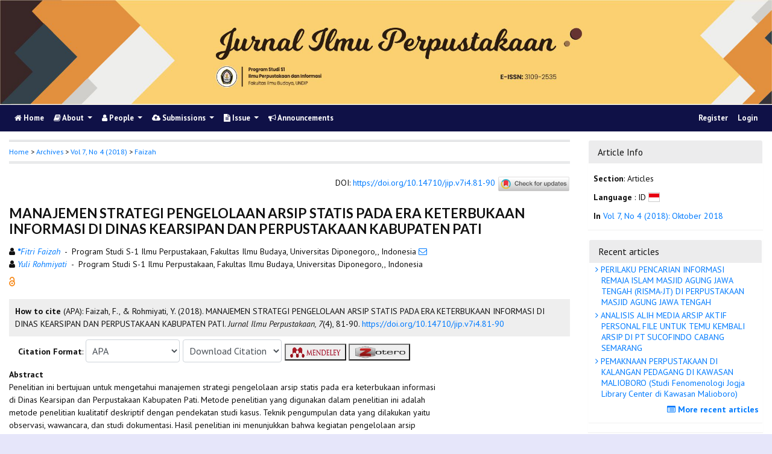

--- FILE ---
content_type: text/html; charset=utf-8
request_url: https://ejournal3.undip.ac.id/index.php/jip/article/view/22951
body_size: 11040
content:
	
    
<!DOCTYPE html PUBLIC "-//W3C//DTD XHTML 1.0 Transitional//EN"
    "https://www.w3.org/TR/xhtml1/DTD/xhtml1-transitional.dtd">

<html xmlns="https://www.w3.org/1999/xhtml" lang="en-US" xml:lang="en-US">
<head>
    <meta http-equiv="Content-Type" content="text/html; charset=utf-8" />
    <meta http-equiv="X-UA-Compatible" content="IE=edge">

	<meta name="google-site-verification" content="ifns8ipGD7hQD4xaO3PXtO18k6ec5Ii54-E8wYeEfwc" />
    <!-- meta description -->

    <title>MANAJEMEN STRATEGI PENGELOLAAN ARSIP STATIS PADA ERA KETERBUKAAN INFORMASI DI DINAS KEARSIPAN DAN PERPUSTAKAAN KABUPATEN PATI | Faizah | Jurnal Ilmu Perpustakaan</title> 
    <meta name="description" content="MANAJEMEN STRATEGI PENGELOLAAN ARSIP STATIS PADA ERA KETERBUKAAN INFORMASI DI DINAS KEARSIPAN DAN PERPUSTAKAAN KABUPATEN PATI">
            <meta name="keywords" content="strategi pengelolaan arsip; arsip statis; keterbukaan informasi; Dinas Kearsipan dan Perpustakaan Kabupaten Pati" />
    
                <meta name="gs_meta_revision" content="1.1" />

<meta name="citation_journal_title" content="Jurnal Ilmu Perpustakaan"/>
<meta name="citation_publisher" content="Prodi S1 Ilmu Perpustakaan dan Informasi, Fakultas Ilmu Budaya, Universitas Diponegoro">
<meta name="citation_issn" content="3109-2535"/>
<meta name="citation_author" content="Fitri Faizah"/>
<meta name="citation_author_institution" content="Program Studi S-1 Ilmu Perpustakaan, Fakultas Ilmu Budaya, Universitas Diponegoro,
Jl. Prof. Soedarto, SH, Kampus Undip Tembalang, Semarang, Indonesia 50275"/>
<meta name="citation_author" content="Yuli Rohmiyati"/>
<meta name="citation_author_institution" content="Program Studi S-1 Ilmu Perpustakaan, Fakultas Ilmu Budaya, Universitas Diponegoro,
Jl. Prof. Soedarto, SH, Kampus Undip Tembalang, Semarang, Indonesia 50275"/>

                                    

                        
<meta name="citation_title" content="MANAJEMEN STRATEGI PENGELOLAAN ARSIP STATIS PADA ERA KETERBUKAAN INFORMASI DI DINAS KEARSIPAN DAN PERPUSTAKAAN KABUPATEN PATI"/>

<meta name="citation_date" content="2018/10/21"/>
<meta name="citation_publication_date" content="2018/10/21"/>

<meta name="citation_volume" content="7"/>
<meta name="citation_issue" content="4"/>

	<meta name="citation_firstpage" content="81"/>
		<meta name="citation_lastpage" content="90"/>
						<meta name="citation_doi" content="10.14710/jip.v7i4.81-90"/>
	<meta name="citation_abstract_html_url" content="https://ejournal3.undip.ac.id/index.php/jip/article/view/22951"/>
<meta name="citation_language" content="id"/>
			<meta name="citation_keywords" xml:lang="en" content="strategi pengelolaan arsip"/>
					<meta name="citation_keywords" xml:lang="en" content="arsip statis"/>
					<meta name="citation_keywords" xml:lang="en" content="keterbukaan informasi"/>
					<meta name="citation_keywords" xml:lang="en" content="Dinas Kearsipan dan Perpustakaan Kabupaten Pati"/>
						<meta name="citation_pdf_url" content="https://ejournal3.undip.ac.id/index.php/jip/article/download/22951/20988"/>
			        <link rel="schema.DC" href="http://purl.org/dc/elements/1.1/" />

	<meta name="DC.Creator.PersonalName" content="Fitri Faizah"/>
	<meta name="DC.Creator.PersonalName" content="Yuli Rohmiyati"/>
    <meta name="DC.Date.created" scheme="ISO8601" content="2018-10-21"/>
    <meta name="DC.created" scheme="ISO8601" content="2018/10/21"/>
	<meta name="DC.Date.dateSubmitted" scheme="ISO8601" content="2019-01-21"/>

<meta name="DC.Date.issued" content="2018/10/21"/>
<meta name="DC.issued" content="2018/10/21"/>
	<meta name="DC.Date.modified" scheme="ISO8601" content="2019-01-21"/>
	<meta name="DC.Description" xml:lang="en" content=" Penelitian ini bertujuan untuk mengetahui manajemen strategi pengelolaan arsip statis pada era keterbukaan informasi di Dinas Kearsipan dan Perpustakaan Kabupaten Pati. Metode penelitian yang digunakan dalam penelitian ini adalah metode penelitian kualitatif deskriptif dengan pendekatan studi kasus. Teknik pengumpulan data yang dilakukan yaitu observasi, wawancara, dan studi dokumentasi. Hasil penelitian ini menunjukkan bahwa kegiatan pengelolaan arsip statis telah dilakukan sesuai dengan pedoman kearsipan dimulai dari tahap akusisisi, pengolahan, preservasi dan layanan. Dalam melakukan pengelolaan arsip statis terdapat beberapa manajemen strategi yang dilakukan oleh Dinas Kearsipan dan Perpustakaan Kabupaten Pati yaitu jempat bola, kerjasama, bimbingan teknis dan pemanfaatan teknologi informasi untuk kegiatan layanan dan pengolahan arsip statis. Strategi jemput bola merupakan strategi utama yang dilakukan Dinas Kearsipan dan Perpustakaan Kabupaten Pati dalam melakukan penambahan khazanah arsip statis. Strategi kerjasama dilakukan dengan Badan Arsip Provinsi Jawa Tengah untuk mendukung proses preservasi arsip statis. Bimbingan dan Teknik Kearsipan dilakukan sebagai penunjang pengembangan kemampuan dan ketrampilan petugas kearsipan dalam melakukan pengelolaan arsip statis. Pemanfaatan teknologi informasi untuk kegiatan layanan arsip statis melalui media sosial serta pengolahan arsip yang memanfaatkan aplikasi Sistem Informasi Kearsipan Statis (SIKS). Strategi yang dilakukan dalam pengelolaan arsip statis tersebut memberikan dampak bagi pemenuhan kebutuhan informasi arsip kepada masyarakat. "/>
	<meta name="DC.Format" scheme="IMT" content="application/pdf"/>
	<meta name="DC.Identifier.pageNumber" content="81-90"/>
						<meta name="DC.Identifier.DOI" content="10.14710/jip.v7i4.81-90"/>
    <meta name="DC.Identifier" content="doi:10.14710/jip.v7i4.81-90"/>
    	<meta name="DC.Identifier.URI" content="https://ejournal3.undip.ac.id/index.php/jip/article/view/22951"/>
	<meta name="DC.Language" scheme="ISO639-1" content="id"/>
	<meta name="DC.Publisher" content="Prodi S1 Ilmu Perpustakaan dan Informasi, Fakultas Ilmu Budaya, Universitas Diponegoro">
	<meta name="DC.Rights" content="Copyright (c) 2019 Jurnal Ilmu Perpustakaan" />
	<meta name="DC.Rights" content=""/>
	<meta name="DC.Source" content="Jurnal Ilmu Perpustakaan"/>
    
	<meta name="DC.Source.ISSN" content="3109-2535"/>
    <meta name="DC.Source.Issue" content="4"/>
	<meta name="DC.Source.URI" content="https://ejournal3.undip.ac.id/index.php/jip"/>
    <meta name="DC.Source.Volume" content="7"/>
				<meta name="DC.Subject" xml:lang="en" content="strategi pengelolaan arsip"/>
						<meta name="DC.Subject" xml:lang="en" content="arsip statis"/>
						<meta name="DC.Subject" xml:lang="en" content="keterbukaan informasi"/>
						<meta name="DC.Subject" xml:lang="en" content="Dinas Kearsipan dan Perpustakaan Kabupaten Pati"/>
			
                                        

                        
    <meta name="DC.Title" content="MANAJEMEN STRATEGI PENGELOLAAN ARSIP STATIS PADA ERA KETERBUKAAN INFORMASI DI DINAS KEARSIPAN DAN PERPUSTAKAAN KABUPATEN PATI"/>
    
            <meta name="DC.Source.Spage" content="81"/>
                    <meta name="DC.Source.Epage" content="90"/>
        	<meta name="DC.Type" content="Text.Serial.Journal"/>
	<meta name="DC.Type.articleType" content="Articles"/>
        
        <script type="text/javascript" src="//cdn.plu.mx/widget-summary.js"></script>
    
    
		<!-- Meta Developer -->
    <meta name="designer" content="Mpg-Undip Theme by EDW,AWP,SAF,SAR@Diponegoro University">
    <meta name="publisher" content="Diponegoro University">
    <meta name="copyright" content="Diponegoro University">
        <link rel="icon" href="https://ejournal3.undip.ac.id/public/journals/23/journalFavicon_en_US.ico" type="image/x-icon" />
        <link rel="stylesheet" href="https://ejournal3.undip.ac.id/lib/pkp/styles/pkp.css" type="text/css" />

    <link rel="stylesheet" href="https://ejournal3.undip.ac.id/styles/compiled.css" type="text/css" /> 
    
        <meta name="viewport" content="width=device-width, initial-scale=1">
        <link href='https://fonts.googleapis.com/css?family=Lato:300,400,700|PT+Sans:400,700,400italic' rel='stylesheet' type='text/css'>

     <link rel="stylesheet" href="https://maxcdn.bootstrapcdn.com/bootstrap/4.5.2/css/bootstrap.min.css">
        <link rel="stylesheet" href="https://maxcdn.bootstrapcdn.com/font-awesome/4.7.0/css/font-awesome.min.css">
        <link href="https://cdnjs.cloudflare.com/ajax/libs/flag-icon-css/2.3.1/css/flag-icon.min.css" rel="stylesheet"/>
        <link href="//cdn.datatables.net/1.11.3/css/jquery.dataTables.min.css" rel="stylesheet"/>


        <link rel="stylesheet" href="/plugins/themes/mpgUndip/css/screen.css?version=2022" type="text/css" />
    <link href="/plugins/themes/mpgUndip/css/print.css" media="print" rel="stylesheet" type="text/css" />
        <link rel="stylesheet" href="/plugins/themes/mpgUndip/css/additional.css" type="text/css" />

    <!-- Base Jquery -->
     <script type="text/javascript" src="https://ajax.googleapis.com/ajax/libs/jquery/2.2.4/jquery.min.js"></script>
        <script src="https://cdnjs.cloudflare.com/ajax/libs/popper.js/1.16.0/umd/popper.min.js"></script>

    <script type="text/javascript" src="https://maxcdn.bootstrapcdn.com/bootstrap/4.5.2/js/bootstrap.min.js"></script>
    <script type="text/javascript" src="https://ajax.googleapis.com/ajax/libs/jqueryui/1.12.1/jquery-ui.min.js"></script>
        <script type="text/javascript" src="https://cdnjs.cloudflare.com/ajax/libs/lazysizes/5.2.2/lazysizes.min.js" async></script>
    <script src="https://code.highcharts.com/maps/highmaps.js"></script>
    <script src="https://code.highcharts.com/mapdata/custom/world.js"></script>
        <script src="//cdn.datatables.net/1.11.3/js/jquery.dataTables.min.js"></script>

    <!-- Default global locale keys for JavaScript -->
    
<script type="text/javascript">
	jQuery.pkp = jQuery.pkp || { };
	jQuery.pkp.locale = { };
			
				jQuery.pkp.locale.form_dataHasChanged = 'The data on this form has changed. Continue anyway?';
	</script>
    <!-- Compiled scripts -->
    <script type="text/javascript" src="https://ejournal3.undip.ac.id/js/pkp.min.js"></script>
    <!-- Form validation -->
     
        <script type="text/javascript" src="https://ejournal3.undip.ac.id/lib/pkp/js/lib/jquery/plugins/validate/jquery.validate.js"></script>
        <script type="text/javascript">
                <!--
                // initialise plugins
                $(function(){
                        jqueryValidatorI18n("https://ejournal3.undip.ac.id", "en_US"); // include the appropriate validation localization
                        
                });
                

                // -->
        </script>
    
    
    <style>
        .pdfIcon { background-image: url('https://cdn1.iconfinder.com/data/icons/CrystalClear/16x16/mimetypes/pdf.png'); background-repeat: no-repeat;
background-position: 0px; padding-left: 21px;}
        @keyframes blinker { 0% {opacity: 0;}
        }
    </style>
    

            <link rel="stylesheet" href="https://ejournal3.undip.ac.id/public/journals/23/custom.css" type="text/css" />
    

        

</head>

<body id="pkp-common-openJournalSystems" data-spy="scroll" data-target=".navbarSpy">

<a id="skip-to-content" href="#mainContent">skip to main content</a>

<div id="container"> <!-- Page Container -->

<div id="header" role="banner"> <!-- Header -->

<div id="headerTitle" > <!-- Header: Title -->

    
    <figure>
    <img data-src="https://ejournal3.undip.ac.id/public/journals/23/pageHeaderTitleImage_en_US.jpg" alt="Page Header" class="lazyload"/>
    </figure>
    
</div> <!-- End of headerTitle -->

    <nav id="mainmenu" class="navbar navbar-expand-lg " role="navigation" style="margin-top: 1px">
    <a class="navbar-brand" href="#">
        JIP
    </a>
    <button class="navbar-toggler navbar-dark" type="button" data-toggle="collapse" data-target="#mpgUndipNavbar" aria-controls="mpgUndipNavbar" aria-expanded="false" aria-label="Toggle navigation">
        <span class="navbar-toggler-icon"></span>
    </button>
    
    
    <div id="mpgUndipNavbar" class="collapse navbar-collapse">
      	<ul class="nav navbar-nav">
			<li id="homeMenu" class="nav-item " role="presentation"> <a class="nav-link" href="https://ejournal3.undip.ac.id/index.php/jip/index"> <class="btn btn-info btn-lg"><i class="fa fa-home"></i> Home</a></li>

             
<li id="navAboutDropdown" class="nav-item dropdown navHover "> 
    <a href="https://ejournal3.undip.ac.id/index.php/jip/about" class="nav-link dropdown-toggle" data-toggle="dropdown"><i class="fa fa-book"></i> About <span class="caret"></span></a>
    <div class="dropdown-menu" id="navAbout" style="z-index: 100">
        <a class="dropdown-item" href="https://ejournal3.undip.ac.id/index.php/jip/about/editorialPolicies#focusAndScope">Focus and Scope</a>

        <a class="dropdown-item" href="https://ejournal3.undip.ac.id/index.php/jip/about/editorialPolicies#sectionPolicies">Section Policies</a>

        <a class="dropdown-item" href="https://ejournal3.undip.ac.id/index.php/jip/about/editorialPolicies#peerReviewProcess">Peer Review Process / Policy</a>

        <a class="dropdown-item" href="https://ejournal3.undip.ac.id/index.php/jip/about/editorialPolicies#publicationFrequency">Publication Frequency</a>

        <a class="dropdown-item" href="https://ejournal3.undip.ac.id/index.php/jip/about/editorialPolicies#openAccessPolicy">Open Access Policy</a>


            <a class="dropdown-item" href="https://ejournal3.undip.ac.id/index.php/jip/about/editorialPolicies#custom-0">Publication Ethics</a>
    
            <a class="dropdown-item" href="https://ejournal3.undip.ac.id/index.php/jip/about/editorialPolicies#custom-1">CrossMark Applying</a>
    
            <a class="dropdown-item" href="https://ejournal3.undip.ac.id/index.php/jip/about/editorialPolicies#custom-2">Plagiarism Policy</a>
    
            <a class="dropdown-item" href="https://ejournal3.undip.ac.id/index.php/jip/about/editorialPolicies#custom-3">Journal Indexing</a>
    
            <a class="dropdown-item" href="https://ejournal3.undip.ac.id/index.php/jip/about/editorialPolicies#custom-4">Article Processing Charges (APCs)</a>
    

        <a class="dropdown-item" href="https://ejournal3.undip.ac.id/index.php/jip/about/history">Journal History</a>


        <a class="dropdown-item" href="https://ejournal3.undip.ac.id/index.php/jip/about/aboutThisPublishingSystem">About this Publishing System</a>

    </div>
</li>
                        <li id="navPeople" class="nav-item dropdown navHover">
                <a href="#" class="nav-link dropdown-toggle " data-toggle="dropdown"><i class="fa fa-user"></i> People <span class="caret"></span></a>
                <div class="dropdown-menu">

                    <a class="dropdown-item" href="https://ejournal3.undip.ac.id/index.php/jip/about/editorialTeam">Editorial Team</a>

                                    <a class="dropdown-item" href="https://ejournal3.undip.ac.id/index.php/jip/about/displayMembership/177/0">Reviewer</a>

                    <a class="dropdown-item" href="https://ejournal3.undip.ac.id/index.php/jip/about/journalSponsorship">Publisher</a>

                    <a class="dropdown-item" href="https://ejournal3.undip.ac.id/index.php/jip/about/contact">Contact</a>
                </div>
            </li>
    
                        <li id="navSubmission" class="nav-item dropdown navHover">
                <a href="#" class="nav-link dropdown-toggle" data-toggle="dropdown"><i class="fa fa-cloud-upload"></i> Submissions <span class="caret"></span></a>
                <div class="dropdown-menu">
                    <a class="dropdown-item" href="https://ejournal3.undip.ac.id/index.php/jip/about/submissions#onlineSubmissions">Online Submissions</a>

                    <a class="dropdown-item" href="https://ejournal3.undip.ac.id/index.php/jip/about/submissions#authorGuidelines">Author Guidelines</a>

                    <a class="dropdown-item" href="https://ejournal3.undip.ac.id/index.php/jip/about/submissions#privacyStatement">Privacy Statement</a>

                </div>
            </li>

            
            <li id="navIssue" class="nav-item dropdown navHover" >
                <a href="#" class="nav-link dropdown-toggle " data-toggle="dropdown"><i class="fa fa-file-text"></i> Issue <span class="caret"></span></a>
                <div class="dropdown-menu">
                    <a class="dropdown-item" href="https://ejournal3.undip.ac.id/index.php/jip/issue/current">Current</a>


                    <a class="dropdown-item" href="https://ejournal3.undip.ac.id/index.php/jip/issue/archive">Archives</a>

            <li id="announcementMenu" class="nav-item "><a href="https://ejournal3.undip.ac.id/index.php/jip/announcement" class="nav-link"><i class="fa fa-bullhorn"></i>  Announcements</a></li>

    
        </ul>
        <ul class="nav navbar-nav ml-auto">
        
        
    <ul class="nav nav-pills" style="margin: auto">
    </ul>


        
                            <a href="https://ejournal3.undip.ac.id/index.php/jip/user/register" class="nav-item nav-link">Register</a>
                <a href="https://ejournal3.undip.ac.id/index.php/jip/login" class="nav-item nav-link">Login</a>
            
        </ul>
    </div>
</nav>
</div> <!-- End of header -->



<div id="body" class="row" > <!-- Page Body -->


	<div id="topBar">
					</div>
    <div class="col-md-9">

           <div id="breadcrumb">
                <a role="button" href="https://ejournal3.undip.ac.id/index.php/jip/index" target="_parent">Home</a> &gt;
                <a href="https://ejournal3.undip.ac.id/index.php/jip/issue/archive" target="_parent">Archives</a> &gt;
                <a href="https://ejournal3.undip.ac.id/index.php/jip/issue/view/1266" target="_parent">Vol 7, No 4 (2018)</a> &gt;
               <a role="button" href="https://ejournal3.undip.ac.id/index.php/jip/article/view/22951/0" class="current" target="_parent">Faizah</a>
            </div>
            <br />
            <div id="articlePubId" class="text-right" style="margin-bottom: 1.5em">
                <span>DOI</span>: <a id="pub-id::doi" href="https://doi.org/10.14710/jip.v7i4.81-90">https://doi.org/10.14710/jip.v7i4.81-90</a>
           <!-- Start Crossmark Snippet v2.0 -->
           <script src="https://crossmark-cdn.crossref.org/widget/v2.0/widget.js"></script>
           <a data-target="crossmark"><img src="https://crossmark-cdn.crossref.org/widget/v2.0/logos/CROSSMARK_Color_horizontal.svg" width="120" style="vertical-align: middle;"/></a>
           <!-- End Crossmark Snippet -->

    																				</div>
            <div id="articleTitle">
                
        
                <h3>MANAJEMEN STRATEGI PENGELOLAAN ARSIP STATIS PADA ERA KETERBUKAAN INFORMASI DI DINAS KEARSIPAN DAN PERPUSTAKAAN KABUPATEN PATI</h3> 
            </div> 
            
    <div id="authorString" style="margin-bottom: 10px;">
    <div id="authorString" style="padding-left: 20px; text-indent: -10px">
                                                        <span class="fa fa-user"></span>
        <a href="https://scholar.google.com/scholar?q=Fitri+Faizah" target="_blank" data-toggle="tooltip" title="Fitri Faizah scholar profile">
            <em><strong>*</strong>Fitri Faizah</em></a>
                        
        &nbsp;-&nbsp;
        Program Studi S-1 Ilmu Perpustakaan, Fakultas Ilmu Budaya, Universitas Diponegoro,, Indonesia        <a href="javascript:openRTWindow('https://ejournal3.undip.ac.id/index.php/jip/rt/emailAuthor/22951/0');"title="Email the author (Login required)" onclick="return false;"><i class="fa fa-envelope-o" style="margin-left: 10px"></i></a>         <br />    </div>
    <div id="authorString" style="padding-left: 20px; text-indent: -10px">
                                                        <span class="fa fa-user"></span>
        <a href="https://scholar.google.com/scholar?q=Yuli+Rohmiyati" target="_blank" data-toggle="tooltip" title="Yuli Rohmiyati scholar profile">
            <em>Yuli Rohmiyati</em></a>
                        
        &nbsp;-&nbsp;
        Program Studi S-1 Ilmu Perpustakaan, Fakultas Ilmu Budaya, Universitas Diponegoro,, Indonesia                    </div>
    </div>

            

            
             

            <div id="publishindMode">
                    <a role="button" href="https://ejournal3.undip.ac.id/index.php/jip/about/editorialPolicies#openAccessPolicy" data-toggle="tooltip" title="Open Access"><img src="https://ejournal3.undip.ac.id/plugins/themes/mpgUndip/templates/images/oa.png" alt="Open Access" /> </a>
        
                </div>

            <div>
                <br /> 
    
        
<script type="text/javascript">
    var defaultCitation = 'apa';
    $(document).ready(function(){
        //hides dropdown content
        $(".citation_format").hide();
  
        //unhides first option content
        $('#'+defaultCitation).show();
  
        //listen to dropdown for change
        $("#select_citation").change(function(){
            //rehide content on change
            $('.citation_format').hide();
            //unhides current item
            $('#'+$(this).val()).show();
        });

        $("#download_citation").change(function() {
            window.open( this.options[ this.selectedIndex ].value );
        });

    });
</script>
    

    <div id="ieee" class="citation_format" style="display: none">
    
        <div style="width: 100%;">
<div id="citation" style="background-color:#eee; padding:10px;"><span style="font-weight: bold;">How to cite</span> (IEEE): 
	    	    F. Faizah, and 	    	    Y. Rohmiyati,
"MANAJEMEN STRATEGI PENGELOLAAN ARSIP STATIS PADA ERA KETERBUKAAN INFORMASI DI DINAS KEARSIPAN DAN PERPUSTAKAAN KABUPATEN PATI,"
<em>Jurnal Ilmu Perpustakaan</em>, vol. 7, no. 4, pp. 81-90,
Oct. 2018. <a role="button" href="https://doi.org/10.14710/jip.v7i4.81-90">https://doi.org/10.14710/jip.v7i4.81-90</a></div>
</div>    </div>

    <div id="apa" class="citation_format" style="display: none">
        
    
<div style="width: 100%;">
<div id="citation" style="background-color:#eee; padding:10px;"><span style="font-weight: bold;">How to cite</span> (APA): 

		Faizah, F., &amp; 		Rohmiyati, Y.
(2018).
MANAJEMEN STRATEGI PENGELOLAAN ARSIP STATIS PADA ERA KETERBUKAAN INFORMASI DI DINAS KEARSIPAN DAN PERPUSTAKAAN KABUPATEN PATI.
<em>Jurnal Ilmu Perpustakaan, 7</em>(4), 81-90. <a role="button" href="https://doi.org/10.14710/jip.v7i4.81-90">https://doi.org/10.14710/jip.v7i4.81-90</a></div>
</div>    </div>

    <div id="bcrec" class="citation_format" style="display: none">
        
    
<div style="width: 100%;">
<div id="citation" style="background-color:#eee; padding:10px;"><span style="font-weight: bold;">How to cite</span> (BCREC): 

		Faizah, F., 		Rohmiyati, Y.
(2018).
MANAJEMEN STRATEGI PENGELOLAAN ARSIP STATIS PADA ERA KETERBUKAAN INFORMASI DI DINAS KEARSIPAN DAN PERPUSTAKAAN KABUPATEN PATI.
<em>Jurnal Ilmu Perpustakaan</em>, 7 (4), 81-90 (doi:<a role="button" href="https://doi.org/10.14710/jip.v7i4.81-90">10.14710/jip.v7i4.81-90</a>)</div>
</div>    </div>

    <div id="chicago" class="citation_format" style="display: none">
            
<div style="width: 100%;">
<div id="citation" style="background-color:#eee; padding:10px;"><span style="font-weight: bold;">How to cite</span> (Chicago): 

Faizah, Fitri, and Yuli Rohmiyati.
"MANAJEMEN STRATEGI PENGELOLAAN ARSIP STATIS PADA ERA KETERBUKAAN INFORMASI DI DINAS KEARSIPAN DAN PERPUSTAKAAN KABUPATEN PATI." <em>Jurnal Ilmu Perpustakaan</em> 7, no. 4 (2018): 81-90. Accessed : January 30, 2026.
<a role="button" href="https://doi.org/10.14710/jip.v7i4.81-90">https://doi.org/10.14710/jip.v7i4.81-90</a></div>
</div>    </div>

    <div id="vancouver" class="citation_format" style="display: none">
        
     

<div style="width: 100%;">
<div id="citation" style="background-color:#eee; padding:10px;"><span style="font-weight: bold;">How to cite</span> (Vancouver): 
                Faizah F,                 Rohmiyati Y.
MANAJEMEN STRATEGI PENGELOLAAN ARSIP STATIS PADA ERA KETERBUKAAN INFORMASI DI DINAS KEARSIPAN DAN PERPUSTAKAAN KABUPATEN PATI.
Jurnal Ilmu Perpustakaan [Online].
2018 Oct;7(4):81-90.
<a role="button" href="https://doi.org/10.14710/jip.v7i4.81-90">https://doi.org/10.14710/jip.v7i4.81-90</a>.
</div>
</div>    </div>

    <div id="harvard" class="citation_format" style="display: none">
    
    
     
<div style="width: 100%;">
<div id="citation" style="background-color:#eee; padding:10px;"><span style="font-weight: bold;">How to cite</span> (Harvard): 

                Faizah,        F., and                 Rohmiyati,        Y.,
2018.
MANAJEMEN STRATEGI PENGELOLAAN ARSIP STATIS PADA ERA KETERBUKAAN INFORMASI DI DINAS KEARSIPAN DAN PERPUSTAKAAN KABUPATEN PATI.
<em>Jurnal Ilmu Perpustakaan</em>, [Online] Volume 7(4), pp. 81-90.
<a role="button" href="https://doi.org/10.14710/jip.v7i4.81-90">https://doi.org/10.14710/jip.v7i4.81-90</a> [Accessed : 30 Jan. 2026].
</div>
</div>    </div>

    <div id="mla8" class="citation_format" style="display: none">
    
    
     
<div style="width: 100%;">
<div id="citation" style="background-color:#eee; padding:10px;"><span style="font-weight: bold;">How to cite</span> (MLA8): 

Faizah, Fitri, and Yuli Rohmiyati.
"MANAJEMEN STRATEGI PENGELOLAAN ARSIP STATIS PADA ERA KETERBUKAAN INFORMASI DI DINAS KEARSIPAN DAN PERPUSTAKAAN KABUPATEN PATI." <em>Jurnal Ilmu Perpustakaan</em>, vol. 7, no. 4, 
21 Oct. 2018,
pp. 81-90 
, <a role="button" href="https://doi.org/10.14710/jip.v7i4.81-90">https://doi.org/10.14710/jip.v7i4.81-90</a>. Retrieved : 30 Jan. 2026.
</div>
</div>    </div>

    <div id="bibtex" class="citation_format" style="display: none">
    
    
     
<div style="width: 100%;">
<div id="citation" style="background-color:#eee; padding:10px;"><p style="font-weight: bold;">BibTex Citation Data :</p> 


<pre style="white-space: pre-wrap; white-space: -moz-pre-wrap !important; white-space: -pre-wrap; white-space: -o-pre-wrap; word-wrap: break-word;">@article{JIP22951,
    author = {Fitri Faizah and Yuli Rohmiyati},
    title = {MANAJEMEN STRATEGI PENGELOLAAN ARSIP STATIS PADA ERA KETERBUKAAN INFORMASI DI DINAS KEARSIPAN DAN PERPUSTAKAAN KABUPATEN PATI},
    journal = {Jurnal Ilmu Perpustakaan},
  volume = {7},
    number = {4},
    year = {2018},
    keywords = {strategi pengelolaan arsip; arsip statis; keterbukaan informasi; Dinas Kearsipan dan Perpustakaan Kabupaten Pati},
    abstract = { Penelitian ini bertujuan untuk mengetahui manajemen strategi pengelolaan arsip statis pada era keterbukaan informasi di Dinas Kearsipan dan Perpustakaan Kabupaten Pati. Metode penelitian yang digunakan dalam penelitian ini adalah metode penelitian kualitatif deskriptif dengan pendekatan studi kasus. Teknik pengumpulan data yang dilakukan yaitu observasi, wawancara, dan studi dokumentasi. Hasil penelitian ini menunjukkan bahwa kegiatan pengelolaan arsip statis telah dilakukan sesuai dengan pedoman kearsipan dimulai dari tahap akusisisi, pengolahan, preservasi dan layanan. Dalam melakukan pengelolaan arsip statis terdapat beberapa manajemen strategi yang dilakukan oleh Dinas Kearsipan dan Perpustakaan Kabupaten Pati yaitu jempat bola, kerjasama, bimbingan teknis dan pemanfaatan teknologi informasi untuk kegiatan layanan dan pengolahan arsip statis. Strategi jemput bola merupakan strategi utama yang dilakukan Dinas Kearsipan dan Perpustakaan Kabupaten Pati dalam melakukan penambahan khazanah arsip statis. Strategi kerjasama dilakukan dengan Badan Arsip Provinsi Jawa Tengah untuk mendukung proses preservasi arsip statis. Bimbingan dan Teknik Kearsipan dilakukan sebagai penunjang pengembangan kemampuan dan ketrampilan petugas kearsipan dalam melakukan pengelolaan arsip statis. Pemanfaatan teknologi informasi untuk kegiatan layanan arsip statis melalui media sosial serta pengolahan arsip yang memanfaatkan aplikasi Sistem Informasi Kearsipan Statis (SIKS). Strategi yang dilakukan dalam pengelolaan arsip statis tersebut memberikan dampak bagi pemenuhan kebutuhan informasi arsip kepada masyarakat. },
   issn = {3109-2535},   pages = {81--90}  doi = {10.14710/jip.v7i4.81-90},
    url = {https://ejournal3.undip.ac.id/index.php/jip/article/view/22951}
}
</pre>

</div>
</div>    </div>

    <div id="refworks" class="citation_format" style="display: none">
    
    
     
<div style="width: 100%;">
<div id="citation" style="background-color:#eee; padding:10px;"><p style="font-weight: bold;">Refworks Citation Data :</p> 
@article{{JIP}{22951},
    author = {Faizah, F., Rohmiyati, Y.},
    title = {MANAJEMEN STRATEGI PENGELOLAAN ARSIP STATIS PADA ERA KETERBUKAAN INFORMASI DI DINAS KEARSIPAN DAN PERPUSTAKAAN KABUPATEN PATI},
    journal = {Jurnal Ilmu Perpustakaan},
  volume = {7},
    number = {4},
    year = {2018},
  doi = {10.14710/jip.v7i4.81-90},
   url = {https://ejournal3.undip.ac.id/index.php/jip/article/view/22951}
}
</div>
</div>    </div>

   <div class="container" id="citation" style="margin-top: 5px;">
        <strong>Citation Format</strong>:
        <select id="select_citation" class="form-control" style="display: inline-block; width: max-content;padding: 6px;">
            <option title="APA Citation Style" value="apa" selected>APA</option>
            <option title="BCREC Citation Style (APA-like)" value="bcrec" >BCREC</option>
            <option title="Chicago / Turabian Citation Style" value="chicago" >Chicago / Turabian</option>
            <option title="Harvard Citation Style" value="harvard" >Harvard</option>
            <option title="IEEE Citation Style" value="ieee" >IEEE</option>
            <option title="MLA v8 Citation Style" value="mla8" >MLA v8</option>
            <option title="Vancouver Citation Style" value="vancouver" >Vancouver</option>
            <option title="BibTex Citation Data" value="bibtex" >BibTex</option>
            <option title="RefWorks Citation Data" value="refworks" >RefWorks</option>
        </select>
                 <select id="download_citation" class="form-control" style="display: inline-block; width: max-content;padding: 6px;">
            <option value="">Download Citation</button></option>
            <option title="Download EndNote for Macintosh & Windows" value="https://ejournal3.undip.ac.id/index.php/jip/rt/captureCite/22951/0/EndNoteCitationPlugin">EndNote</option>
            <option title="Download ProCite (RIS format) for Macintosh & Windows" value="https://ejournal3.undip.ac.id/index.php/jip/rt/captureCite/22951/0/ProCiteCitationPlugin">ProCite</option>
             <option title="Download Reference Manager (RIS format) for Windows" value="https://ejournal3.undip.ac.id/index.php/jip/rt/captureCite/22951/0/RefManCitationPlugin">Reference Manager</option>
        </select>

                     <a role="button" href="javascript:document.getElementsByTagName('body')[0].appendChild(document.createElement('script')).setAttribute('src','https://wwww.mendeley.com/minified/bookmarklet.js');" data-toggle="tooltip" title="Save to Mendeley"><button><img src="https://ejournal3.undip.ac.id/plugins/themes/mpgUndip/templates/images/mendeley-logo.png" class="articleToolIcon" style="width:86px;height:22px;vertical-align: middle;"></button></a>
                     <a role="button" href="javascript:document.getElementsByTagName('body')[0].appendChild(document.createElement('script')).setAttribute('src','https://www.zotero.org/bookmarklet/loader.js');" data-toggle="tooltip" title="Save to Zotero"><button><img src="https://ejournal3.undip.ac.id/plugins/themes/mpgUndip/templates/images/zotero-logo.png" class="articleToolIcon" style="width:86px;height:22px;vertical-align: middle"></button></a>

    </div>            </div>




            


    <div id="articleAbstract" style="margin-top: 10px;">
        <strong>Abstract </strong>
        <div>
            Penelitian ini bertujuan untuk mengetahui manajemen strategi pengelolaan arsip statis pada era keterbukaan informasi<br />di Dinas Kearsipan dan Perpustakaan Kabupaten Pati. Metode penelitian yang digunakan dalam penelitian ini adalah<br />metode penelitian kualitatif deskriptif dengan pendekatan studi kasus. Teknik pengumpulan data yang dilakukan yaitu<br />observasi, wawancara, dan studi dokumentasi. Hasil penelitian ini menunjukkan bahwa kegiatan pengelolaan arsip<br />statis telah dilakukan sesuai dengan pedoman kearsipan dimulai dari tahap akusisisi, pengolahan, preservasi dan<br />layanan. Dalam melakukan pengelolaan arsip statis terdapat beberapa manajemen strategi yang dilakukan oleh Dinas<br />Kearsipan dan Perpustakaan Kabupaten Pati yaitu jempat bola, kerjasama, bimbingan teknis dan pemanfaatan<br />teknologi informasi untuk kegiatan layanan dan pengolahan arsip statis. Strategi jemput bola merupakan strategi utama<br />yang dilakukan Dinas Kearsipan dan Perpustakaan Kabupaten Pati dalam melakukan penambahan khazanah arsip<br />statis. Strategi kerjasama dilakukan dengan Badan Arsip Provinsi Jawa Tengah untuk mendukung proses preservasi<br />arsip statis. Bimbingan dan Teknik Kearsipan dilakukan sebagai penunjang pengembangan kemampuan dan<br />ketrampilan petugas kearsipan dalam melakukan pengelolaan arsip statis. Pemanfaatan teknologi informasi untuk<br />kegiatan layanan arsip statis melalui media sosial serta pengolahan arsip yang memanfaatkan aplikasi Sistem<br />Informasi Kearsipan Statis (SIKS). Strategi yang dilakukan dalam pengelolaan arsip statis tersebut memberikan<br />dampak bagi pemenuhan kebutuhan informasi arsip kepada masyarakat.
        </div>
    </div>


            <div class="text-right" style="margin: 10px 0;">
                <i class="fa fa-file-pdf-o" style="font-size: 15px;color: red"></i> Fulltext
                    <a href="https://ejournal3.undip.ac.id/index.php/jip/article/view/22951/20988" class="file">View</a>|<a href="https://ejournal3.undip.ac.id/index.php/jip/article/download/22951/20988" class="file">Download</a>
        

            </div>


    <div id="articleSubject" style="margin-top: 10px;">
        <strong>Keywords</strong>: strategi pengelolaan arsip; arsip statis; keterbukaan informasi; Dinas Kearsipan dan Perpustakaan Kabupaten Pati
    </div>




    <p style="margin-top: 10px;"><strong>Article Metrics:</strong>
        <span class="__dimensions_badge_embed__" style="display: inline-block" data-doi="10.14710/jip.v7i4.81-90" data-style="small_rectangle"></span>
        
         
        
                <script async src="https://badge.dimensions.ai/badge.js" charset="utf-8"></script>
        <p style="padding-left: 15px; margin-top: 5px;">
            <a role="button" href="https://plu.mx/a/?doi=10.14710/jip.v7i4.81-90" class="plumx-summary" data-orientation="horizontal" ></a>
        </p>
    </p>
    

        </div> <!-- div md-col-9 -->

        <div class="col-md-3">
            <div class="block sticky-top">
                
<div class="blockTitle">Article Info</div>
<div class="blockBody" style="margin-top: 10px">
    <div style="padding: 5px 8px;"><span style="font-weight: bold;">Section</span>: Articles </div>

     <div style="padding: 5px 8px;">
        <span style="font-weight: bold;">Language</span>
            :  ID 
        <a role="button" href="#" data-toggle="popover" data-trigger="hover" title="Language" data-content="Bahasa Indonesia">
                <span class="flag-icon flag-icon-id" style="border: 1px solid #ccc"></span>
        </a>
    </div>

    <div style="padding: 5px 8px;">
        <span style="font-weight: bold;">In</span>
        <a class="title" href="https://ejournal3.undip.ac.id/index.php/jip/issue/view/1266">
            Vol 7, No 4 (2018): Oktober 2018
        </a>
    </div>


    <div style="padding: 3px 8px;">
    </div>

</div>
            </div>
		    <div class="block">
                    <div id="blockRecentArticles" class="block ">
        <div class="blockTitle">Recent articles</div>
        <div class="list-group" style="text-indent: -5px">
                                                                         <a class="list-group-item" href="https://ejournal3.undip.ac.id/index.php/jip/article/view/22948">
                    <i class="fa fa-angle-right"></i>
                    PERILAKU PENCARIAN INFORMASI REMAJA ISLAM MASJID AGUNG JAWA TENGAH (RISMA-JT) DI PERPUSTAKAAN MASJID AGUNG JAWA TENGAH
                </a>
                                                     <a class="list-group-item" href="https://ejournal3.undip.ac.id/index.php/jip/article/view/22957">
                    <i class="fa fa-angle-right"></i>
                    ANALISIS ALIH MEDIA ARSIP AKTIF PERSONAL FILE UNTUK TEMU KEMBALI ARSIP DI PT SUCOFINDO CABANG SEMARANG
                </a>
                                                     <a class="list-group-item" href="https://ejournal3.undip.ac.id/index.php/jip/article/view/22955">
                    <i class="fa fa-angle-right"></i>
                    PEMAKNAAN PERPUSTAKAAN DI KALANGAN PEDAGANG DI KAWASAN MALIOBORO (Studi Fenomenologi Jogja Library Center di Kawasan Malioboro)
                </a>
                        <a href="https://ejournal3.undip.ac.id/index.php/jip/issue/current" class="foot">
                    <i class="fa fa-list-alt"></i> More recent articles
            </a>
        </div>
    </div>
            </div>

        </div>

<div class="container-fluid">
<ul class="nav nav-tabs" id="indexTab" style="margin-top: 15px">
   
            
    <li class="nav-item"><a class="nav-link active" data-toggle="tab" href="#tab-citations">Citing articles (0)</a></li>
    <li class="nav-item"><a class="nav-link" data-toggle="tab" href="#tab-citationsScopus">Citing articles on Scopus (0)</a></li>

       <li class="nav-item"><a class="nav-link" data-toggle="tab" href="#tab-metadata" data-url="https://ejournal3.undip.ac.id/index.php/jip/article/viewMetadata/22951">Metadata</a></li>
</ul>

<div class="tab-content">
        
    <div class="tab-pane active" id="tab-citations">
                        <p id="citedBy_LastUpdate" style="margin-bottom: 10px">Last update: </p>

<div id="citedBy_Citations">

    No citation recorded.
</div> 
        <br />
    </div>

    <div class="tab-pane fade" id="tab-citationsScopus">
                        <p id="citedBy_LastUpdate" style="margin-bottom: 10px">Last update: </p>

<div id="citedBy_Citations">

    No citation recorded.
</div>        <br />
    </div>

        <div class="tab-pane fade" id="tab-metadata" role="tabpanel" >
    </div>

        
       <div class="tab-pane fade" id="tab-metrics" role="tabpanel">
    </div>    

</div>



<script>
$('.modal').on('show.bs.modal', function(e) {
        var $modal = $(this), 
                loadurl = e.relatedTarget.dataset.loadurl;
        $modal.find('.modal-body').load(loadurl);
});
</script>



</div> <!-- End main column -->

</div> <!-- #body --><div id="pageFooter" class="sticky-top"> <!-- Footer --><div id="pageFooterContent"><div class="row" style="margin-right: 0; margin-left: 0;"><br /><div style="display: none;"><p><a style="visibility: hidden;" href="https://salimikebab.com/menu/">situs slot gacor</a></p></div><div style="display: none;"><p><a style="visibility: hidden;" href="https://trappeafromage.com/en/">situs toto</a></p></div><div style="display: none;"><p><a style="visibility: hidden;" href="https://ijaer.com/journal_publication.htm">https://ijaer.com/journal_publication.htm</a></p></div><div style="display: none;"><p><a style="visibility: hidden;" href="https://www.restaurantlefameux.com/">situs judi bola terpercaya</a></p></div><div style="display: none;"><p><a style="visibility: hidden;" href="https://valleystormshelters.com/panic-rooms/">toto</a></p></div><div style="display: none;"><p><a style="visibility: hidden;" href="http://integritet.rect.bg.ac.rs/impresum">http://integritet.rect.bg.ac.rs/impresum</a></p></div><div style="display: none; visibility: hidden;"><a href="https://labcotec.ibict.br/widat/pages/medan/kota-dalam-denyut-kehidupan-mirip-efek-wind-sweep-mahjong-wins-3.html"> kota dalam denyut kehidupan mirip efek wind sweep mahjong wins 3 </a> <a href="https://labcotec.ibict.br/widat/pages/medan/china-dan-taiwan-bayang-bayang-perang-di-selat-yang-penuh-ketegangan-mirip-dry-cycle-mahjong-wins.html"> china dan taiwan bayang bayang perang di selat yang penuh ketegangan mirip dry cycle mahjong wins </a> <a href="https://labcotec.ibict.br/widat/pages/medan/di-ambang-konflik-relasi-china-taiwan-dalam-pusaran-geopolitik-global-mirip-grid-tile-mahjong-wins-2.html"> di ambang konflik relasi china taiwan dalam pusaran geopolitik global mirip grid tile mahjong wins 2 </a> <a href="https://labcotec.ibict.br/widat/pages/medan/taiwan-dan-china-antara-sejarah-identitas-dan-ancaman-perang-mirip-chain-combo-mahjong-ways-3.html"> taiwan dan china antara sejarah identitas dan ancaman perang mirip chain combo mahjong ways 3 </a> <a href="https://labcotec.ibict.br/widat/pages/medan/ketegagan-china-taiwan-ujian-stabilitas-asia-timur-mirip-super-combo-mahjong-ways.html"> ketegagan china taiwan ujian stabilitas asia timur mirip super combo mahjong ways </a> <a href="https://labcotec.ibict.br/widat/pages/medan/potensi-dan-tantangan-pemanfaatan-lahan-di-era-modern-mirip-wind-sweep-mahjong-ways-2.html"> potensi dan tantangan pemanfaatan lahan di era modern mirip wind sweep mahjong ways 2 </a> <a href="https://labcotec.ibict.br/widat/pages/medan/lahan-dan-pembangunan-menyeimbangkan-ekonomi-dan-lingkungan-mirip-sky-echo-mahjong-ways-3.html"> lahan dan pembangunan menyeimbangkan ekonomi dan lingkungan mirip sky echo mahjong ways 3 </a> <a href="https://labcotec.ibict.br/widat/pages/medan/layanan-terpercaya-untuk-kebutuhan-anda-sehari-hari-mirip-fresh-layer-mahjong-ways.html"> layanan terpercaya untuk kebutuhan anda sehari hari mirip fresh layer mahjong ways </a> <a href="https://labcotec.ibict.br/widat/pages/medan/pelayanan-prima-untuk-kepuasan-maksimal-seperti-combo-spin-mahjong-ways-2-menang-maksimal.html"> pelayanan prima untuk kepuasan maksimal seperti combo spin mahjong ways 2 menang maksimal </a> <a href="https://labcotec.ibict.br/widat/pages/medan/layanan-cepat-ramah-dan-profesional-analisanya-mirip-chain-combo-mahjong-ways-3.html"> layanan cepat ramah dan profesional analisanya mirip chain combo mahjong ways 3 </a> <a href="https://labcotec.ibict.br/widat/pages/medan/kapolri-ungkap-10-tantangan-utama-indonesia-dalam-satu-dekade-mendatang-mahjong-wins-3.html"> kapolri ungkap 10 tantangan utama indonesia dalam satu dekade mendatang mahjong wins 3 </a> <a href="https://labcotec.ibict.br/widat/pages/medan/cuaca-ekstrem-dorong-lonjakan-klaim-asuransi-sepanjang-2025-feature-mahjong-ways-2.html"> cuaca ekstrem dorong lonjakan klaim asuransi sepanjang 2025 feature mahjong ways 2 </a> <a href="https://labcotec.ibict.br/widat/pages/polemik-elpiji-3-kg-Penundaan-pengangkatan-casn-dan-ketidakpastian-kebijakan-pemerintah-feature-mahjong-ways.html"> polemik elpiji 3 kg penundaan pengangkatan casn dan ketidakpastian kebijakan pemerintah feature mahjong ways </a> <a href="https://labcotec.ibict.br/widat/pages/viral-itu-cuan-ketika-kebijakan-upah-jadi-panggung-media-sosial-feature-mahjong-ways-3.html"> viral itu cuan ketika kebijakan upah jadi panggung media sosial feature mahjong ways 3 </a> <a href="https://labcotec.ibict.br/widat/pages/buntut-kasus-viral-tumbler-ini-cara-bijak-bermedia-sosial-mahjong-ways-2.html"> buntut kasus viral tumbler ini cara bijak bermedia sosial mahjong ways 2 </a> <a href="https://labcotec.ibict.br/widat/pages/jelang-akhir-tahun-harga-kebutuhan-pokok-di-tanjung-pinang-mulai-turun-banjir-scatter-hitam.html"> jelang akhir tahun harga kebutuhan pokok di tanjung pinang mulai turun banjir scatter hitam </a> <a href="https://labcotec.ibict.br/widat/pages/guna-menjaga-stabilitas-ekonomi-di-tingkat-desa-babinsa-pantau-harga-sembako-di-pasar-turun-perkalian-besar.html"> guna menjaga stabilitas ekonomi di tingkat desa babinsa pantau harga sembako di pasar turun perkalian besar </a> <a href="https://labcotec.ibict.br/widat/pages/jelang-tahun-baru-harga-bahan-pokok-di-deli-serdang-terpantau-stabil-mahjong-ways-2.html"> jelang tahun baru harga bahan pokok di deli serdang terpantau stabil mahjong ways 2 </a> <a href="https://labcotec.ibict.br/widat/pages/pesona-lahat-kian-bersinar-lematang-riverside-glamping-viral-di-media-sosial-feature-mahjong-wins-2.html"> pesona lahat kian bersinar lematang riverside glamping viral di media sosial feature mahjong wins 2 </a> <a href="https://biroperekonomian.sumbarprov.go.id/system/vendor/panduan-lengkap-baccarat-untuk-pemula-cara-cepat-paham-dalam-5-menit.html"> panduan lengkap baccarat untuk pemula cara cepat paham dalam 5 menit </a> <a href="https://biroperekonomian.sumbarprov.go.id/system/vendor/bongkar-rahasia-profesional-strategi-menang-baccarat-tanpa-harus-pakai-keberuntungan.html"> bongkar rahasia profesional strategi menang baccarat tanpa harus pakai keberuntungan </a> <a href="https://biroperekonomian.sumbarprov.go.id/system/vendor/jangan-main-baccarat-sebelum-baca-ini-5-rahasia-yang-jarang-diketahui-pemain.html"> jangan main baccarat sebelum baca ini 5 rahasia yang jarang diketahui pemain </a> <a href="https://biroperekonomian.sumbarprov.go.id/system/vendor/mencari-keuntungan-dengan-mudah-di-mahjong-ways-bersama-pak-toto.html.html"> mencari keuntungan dengan mudah di mahjong ways bersama pak toto </a> <a href="https://biroperekonomian.sumbarprov.go.id/system/vendor/jangan-asal-main-ikuti-rumus-racikan-pola-menang-ala-tuan-takur.html"> jangan asal main ikuti rumus racikan pola menang ala tuan takur </a> <a href="https://biroperekonomian.sumbarprov.go.id/system/vendor/pusat-trik-spin-tanpa-pola-auto-maxwin-scatter-berlimpah-jamin-jepe.html"> pusat trik spin tanpa pola auto maxwin scatter berlimpah jamin jepe </a> <a href="https://biroperekonomian.sumbarprov.go.id/system/vendor/main-mahjong-ways-pantang-zonk-gabung-dan-ikut-panen-cuan-sekarang.html"> main mahjong ways pantang zonk gabung dan ikut panen cuan sekarang </a> <a href="https://biroperekonomian.sumbarprov.go.id/system/vendor/panduan-pemula-untuk-memahami-jurus-ampuh-bermain-mahjong-ways.html"> panduan pemula untuk memahami jurus ampuh bermain mahjong ways </a> <a href="https://biroperekonomian.sumbarprov.go.id/system/vendor/trik-para-sultan-mencari-4-black-scatter-mahjong-ways.html.html"> trik para sultan mencari 4 black scatter mahjong ways </a></div><div style="display: none;"><p><a style="visibility: hidden;" href="https://theacharyamukti.com/aquarius-horoscope-2023">https://theacharyamukti.com/aquarius-horoscope-2023</a></p></div><div style="display: none;"><p><a style="visibility: hidden;" href="https://www.wanderershub.com/about-us/">Situs toto</a></p></div><div style="display: none;"><p><a style="visibility: hidden;" href="https://midsomersethockeyclub.com/">sakautoto</a></p></div><div style="display: none;"><p><a style="visibility: hidden;" href="https://pasar-liga.com/">pasarliga login</a></p></div><div style="display: none;"><p><a style="visibility: hidden;" href="https://fteologi.uksw.edu/">https://fteologi.uksw.edu/</a></p><p><a style="visibility: hidden;" href="https://rsjrw.id/diklat">https://rsjrw.id/diklat</a></p></div><div style="display: none;"><p><a style="visibility: hidden;" href="https://simp3m.polnep.ac.id/">https://simp3m.polnep.ac.id/</a></p><p><a style="visibility: hidden;" href="https://fbs.uksw.edu/">https://fbs.uksw.edu/</a></p><p><a style="visibility: hidden;" href="https://simp3m.polnep.ac.id/">https://simp3m.polnep.ac.id/</a></p><p><a style="visibility: hidden;" href="https://ece.uksw.edu/">https://ece.uksw.edu/</a></p><p><a style="visibility: hidden;" href="https://sdm.pmi.or.id/">https://sdm.pmi.or.id/</a></p></div><div style="display: none;"><p><a style="visibility: hidden;" href="https://valleystormshelters.com/panic-rooms/">toto macau</a></p></div><div style="display: none;"><p><a style="visibility: hidden;" href="https://gsc.gov.et/">https://gsc.gov.et/</a></p></div><div style="display: none;"><p><a style="visibility: hidden;" href="https://thekingsmanbeard.com/contact/">sakautoto</a></p></div><div style="display: none;"><p><a style="visibility: hidden;" href="https://kaizenhealthgroup.com/thai-massage/">slot thailand</a></p></div><div style="display: none;"><p><a style="visibility: hidden;" href="https://cetcell.mahacet.org/2024-2025/">slot depo 10k</a></p></div><div style="display: none;"><p><a style="visibility: hidden;" href="https://trappeafromage.com/en/">slot resmi</a></p></div></div></div><div id="standardFooter"></div>

<div class="row" style="margin: 0"></div>
    <div id="copyright" style="margin-top: 10px;">
        Theme Copyright by <b><a href="https://www.undip.ac.id">Universitas Diponegoro</a></b>. Powered by <a role="button" href="https://pkp.sfu.ca/ojs/" target="_blank">Public Knowledge Project OJS</a> and <a role="button" href="https://github.com/masonpublishing/OJS-Theme" target="_blank">Mason Publishing OJS theme</a>.
    </div>
</div><!-- End of Footer -->

</div><!-- End of Container -->

<script>

    $("#skip-to-content").click(function() {
         $("#mainContent").focus()
     });
     $("body").on('click','.tagit', function() {
        $(this).find('input').focus();
    });
    $("#interests").on('click','.tagit', function() {
        $(this).find('input').focus();
    });

</script>


<script>

    $('#indexTab a').click(function(e) { // tab remote
        e.preventDefault();
        
        var url = $(this).attr("data-url");
        var href = this.hash;
        var pane = $(this);
        
        // ajax load from data-url
        $(href).load(url,function(result){      
            pane.tab('show');
        });
    });

</script>




</body>
</html>